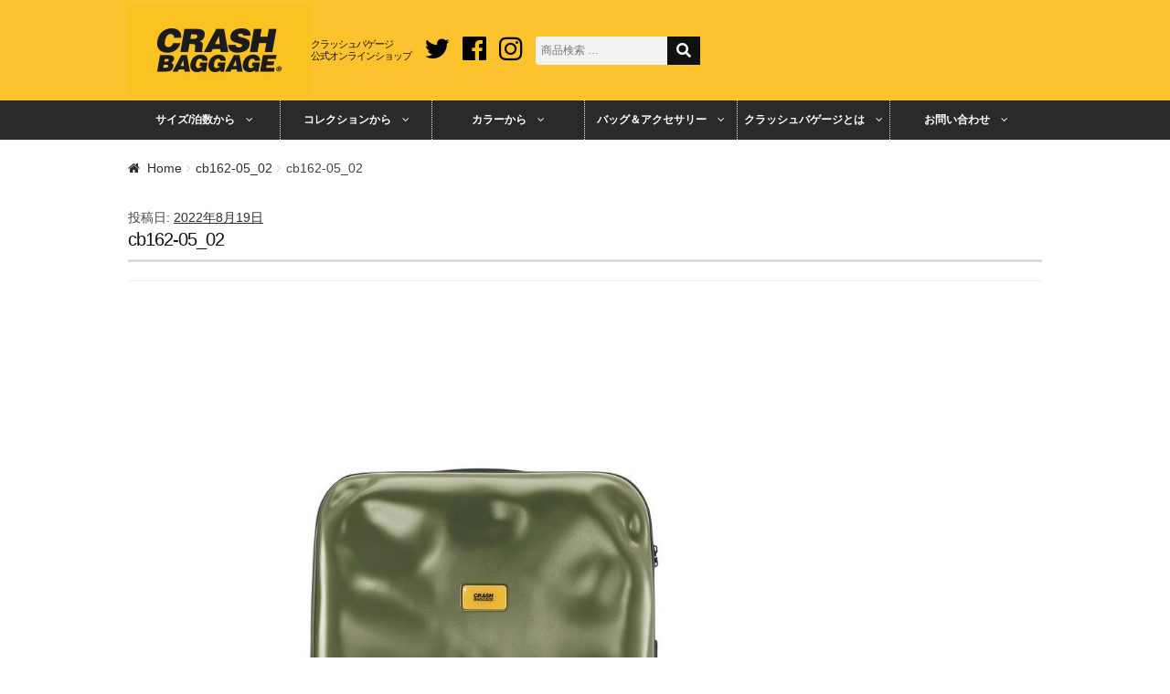

--- FILE ---
content_type: text/html; charset=UTF-8
request_url: https://crashbaggage.jp/cb162-05_02/
body_size: 8941
content:
<!doctype html>
<html lang="ja"
	prefix="og: http://ogp.me/ns#" >
<head>
<meta charset="UTF-8">
<meta name="viewport" content="width=device-width, initial-scale=1, maximum-scale=1.0, user-scalable=no">
<link rel="profile" href="https://gmpg.org/xfn/11">
<link rel="pingback" href="https://crashbaggage.jp/xmlrpc.php">
<link href="https://fonts.googleapis.com/css?family=Montserrat:800i&display=swap" rel="stylesheet">
<link rel="stylesheet" href="https://unpkg.com/flickity@2/dist/flickity.min.css">
<script src="https://unpkg.com/flickity@2/dist/flickity.pkgd.min.js"></script>	

<title>cb162-05_02 &#8211; CRASH BAGGAGE（クラッシュバゲージ）公式通販</title>

<!-- Google Tag Manager for WordPress by gtm4wp.com -->
<script data-cfasync="false" type="text/javascript">//<![CDATA[
	var gtm4wp_datalayer_name = "dataLayer";
	var dataLayer = dataLayer || [];
//]]>
</script>
<!-- End Google Tag Manager for WordPress by gtm4wp.com --><link rel='dns-prefetch' href='//fonts.googleapis.com' />
<link rel='dns-prefetch' href='//use.fontawesome.com' />
<link rel='dns-prefetch' href='//s.w.org' />
<link rel="alternate" type="application/rss+xml" title="CRASH BAGGAGE（クラッシュバゲージ）公式通販 &raquo; フィード" href="https://crashbaggage.jp/feed/" />
<link rel="alternate" type="application/rss+xml" title="CRASH BAGGAGE（クラッシュバゲージ）公式通販 &raquo; コメントフィード" href="https://crashbaggage.jp/comments/feed/" />
<link rel='stylesheet' id='wp-block-library-css'  href='https://crashbaggage.jp/wp-includes/css/dist/block-library/style.min.css?ver=5.2.23' type='text/css' media='all' />
<style id='woocommerce-inline-inline-css' type='text/css'>
.woocommerce form .form-row .required { visibility: visible; }
</style>
<link rel='stylesheet' id='storefront-style-css'  href='https://crashbaggage.jp/wp-content/themes/storefront/style.css?ver=?ver=20180704' type='text/css' media='all' />
<link rel='stylesheet' id='google-font-css'  href='https://fonts.googleapis.com/css?family=Francois+One&#038;ver=20180704' type='text/css' media='all' />
<link rel='stylesheet' id='storefront-icons-css'  href='https://crashbaggage.jp/wp-content/themes/storefront/assets/sass/base/icons.css?ver=2.2.3' type='text/css' media='all' />
<link rel='stylesheet' id='use_fontawesome-css'  href='https://use.fontawesome.com/releases/v5.0.6/css/all.css?ver=20180704' type='text/css' media='all' />
<link rel='stylesheet' id='ren-style-css'  href='https://crashbaggage.jp/wp-content/themes/storefront-child/css/ren-style.css?ver=201904251942' type='text/css' media='all' />
<link rel='stylesheet' id='bxslider-css'  href='https://crashbaggage.jp/wp-content/themes/storefront-child/css/jquery.bxslider.css?ver=20180704' type='text/css' media='all' />
<link rel='stylesheet' id='storefront-woocommerce-style-css'  href='https://crashbaggage.jp/wp-content/themes/storefront/assets/sass/woocommerce/woocommerce.css?ver=201904231930' type='text/css' media='all' />
<link rel='stylesheet' id='storefront-child-style-css'  href='https://crashbaggage.jp/wp-content/themes/storefront-child/style.css?ver=202010131518' type='text/css' media='all' />
<script type='text/javascript' src='https://crashbaggage.jp/wp-includes/js/jquery/jquery.js?ver=1.12.4-wp'></script>
<script type='text/javascript' src='https://crashbaggage.jp/wp-includes/js/jquery/jquery-migrate.min.js?ver=1.4.1'></script>
<script type='text/javascript' src='https://crashbaggage.jp/wp-content/plugins/duracelltomi-google-tag-manager/js/gtm4wp-form-move-tracker.js?ver=1.9'></script>
<script type='text/javascript' src='https://crashbaggage.jp/wp-content/themes/storefront-child/js/slick.min.js?ver=20180704'></script>
<script type='text/javascript' src='https://crashbaggage.jp/wp-content/themes/storefront-child/js/crashbaggage.js?ver=20180704'></script>
<link rel='https://api.w.org/' href='https://crashbaggage.jp/wp-json/' />
<link rel="EditURI" type="application/rsd+xml" title="RSD" href="https://crashbaggage.jp/xmlrpc.php?rsd" />
<link rel="wlwmanifest" type="application/wlwmanifest+xml" href="https://crashbaggage.jp/wp-includes/wlwmanifest.xml" /> 
<link rel='shortlink' href='https://crashbaggage.jp/?p=13028' />
<link rel="alternate" type="application/json+oembed" href="https://crashbaggage.jp/wp-json/oembed/1.0/embed?url=https%3A%2F%2Fcrashbaggage.jp%2Fcb162-05_02%2F" />
<link rel="alternate" type="text/xml+oembed" href="https://crashbaggage.jp/wp-json/oembed/1.0/embed?url=https%3A%2F%2Fcrashbaggage.jp%2Fcb162-05_02%2F&#038;format=xml" />
<!-- start Simple Custom CSS and JS -->
<style type="text/css">
/* TOPメディア掲載情報 */
div.shopnews.top_contents_wrap.sp {
  margin-top: 3em;
}

/* TOP最近見た商品 */
div.products_list.widgets {
  margin-top: 3em;
}


/* TOPニュースここから */
.msr_newslist02 {
  width: 100%;
  list-style: none;
  margin: 3em 0;
}
.msr_newslist02 li {
  font-size: 14px;
  background-color: #F3F3F3;
  padding: 10px 10px;
}
.msr_newslist02 li:nth-child(odd) {
  background-color: #E6E6E6;
}
.msr_newslist02 li a {
  box-sizing: border-box;
  color: #000000;
  text-decoration: none;
  transition: 0.2s ease-in-out;
  -o-transition: 0.2s ease-in-out;
  -moz-transition: 0.2s ease-in-out;
  -webkit-transition: 0.2s ease-in-out;
  width: 100%;
}
.msr_newslist02 li a:hover {
  text-decoration: none;
  background-color: #FDFDFD;
}

.msr_newslist02 li div {
  display: table-cell;
  width: 144px;
}
.msr_newslist02 li p {
  display: table-cell;
  padding-left: 5px;
  vertical-align: middle;
}

/* 時間の設定 */
.msr_newslist02 li time {
  display: table-cell;
  vertical-align: top;
  width: 90px;
}

/* カテゴリの設定 */
.msr_newslist02 li .cat01,
.msr_newslist02 li .cat02 {
  background-color: #1B73BA;
  border-radius: 1px;
  color: #FFFFFF;
  font-size: 9px;
  padding: 0 2px;
  text-align: center;
  width: 50px;
}
.msr_newslist02 li .cat02 {
  background-color: #0E3A5F;
}

/* TOPニュースここまで */

h2.top-title-collection{
      color: #000;
    font-size: 2em;
    line-height: normal;
    margin-bottom: 12px;
    padding: 2rem 0px 15px;
    font-family: 'Montserrat', sans-serif;
    text-align: center;
}
</style>
<!-- end Simple Custom CSS and JS -->
<script src="//statics.a8.net/a8sales/a8sales.js"></script>

<!-- Google Tag Manager for WordPress by gtm4wp.com -->
<script data-cfasync="false" type="text/javascript">//<![CDATA[
	dataLayer.push({"pagePostType":"attachment","pagePostType2":"single-attachment","pagePostAuthor":"yamaguchi"});//]]>
</script>
<!-- End Google Tag Manager for WordPress by gtm4wp.com --><link rel="shortcut icon" href="https://crashbaggage.jp/wp-content/themes/storefront-child/images/favicon.ico" /><!-- Google tag (gtag.js) -->
<script async src="https://www.googletagmanager.com/gtag/js?id=G-8ECTGE214T"></script>
<script>
	window.dataLayer = window.dataLayer || [];
	function gtag(){dataLayer.push(arguments);}
	gtag('js', new Date());

	gtag('config', 'G-8ECTGE214T');
	gtag('config', 'UA-70085140-1');
</script>
	<noscript><style>.woocommerce-product-gallery{ opacity: 1 !important; }</style></noscript>
	
<!-- WooCommerce Facebook Integration Begin -->

<script type='text/javascript'>
!function(f,b,e,v,n,t,s){if(f.fbq)return;n=f.fbq=function(){n.callMethod?
n.callMethod.apply(n,arguments):n.queue.push(arguments)};if(!f._fbq)f._fbq=n;
n.push=n;n.loaded=!0;n.version='2.0';n.queue=[];t=b.createElement(e);t.async=!0;
t.src=v;s=b.getElementsByTagName(e)[0];s.parentNode.insertBefore(t,s)}(window,
document,'script','https://connect.facebook.net/en_US/fbevents.js');
</script>

<script>
fbq('init', '259743161192781', {}, {
    "agent": "woocommerce-3.4.8-1.9.0"
});

fbq('track', 'PageView', {
    "source": "woocommerce",
    "version": "3.4.8",
    "pluginVersion": "1.9.0"
});

document.addEventListener('DOMContentLoaded', function() {
  jQuery && jQuery(function($){
    $('body').on('added_to_cart', function(event) {
      // Ajax action.
      $.get('?wc-ajax=fb_inject_add_to_cart_event', function(data) {
        $('head').append(data);
      });
    });
  });
}, false);

</script>
<!-- DO NOT MODIFY -->
<!-- WooCommerce Facebook Integration end -->
    		<style type="text/css" id="wp-custom-css">
			.storesjp-button-cart{
	margin-top:24px;
}		</style>
		<!-- WooCommerce Google Analytics Integration -->
		<script type='text/javascript'>
			var gaProperty = 'UA-70085140-1';
			var disableStr = 'ga-disable-' + gaProperty;
			if ( document.cookie.indexOf( disableStr + '=true' ) > -1 ) {
				window[disableStr] = true;
			}
			function gaOptout() {
				document.cookie = disableStr + '=true; expires=Thu, 31 Dec 2099 23:59:59 UTC; path=/';
				window[disableStr] = true;
			}
		</script>
		<script type='text/javascript'>(function(i,s,o,g,r,a,m){i['GoogleAnalyticsObject']=r;i[r]=i[r]||function(){
		(i[r].q=i[r].q||[]).push(arguments)},i[r].l=1*new Date();a=s.createElement(o),
		m=s.getElementsByTagName(o)[0];a.async=1;a.src=g;m.parentNode.insertBefore(a,m)
		})(window,document,'script','//www.google-analytics.com/analytics.js','ga');ga( 'create', 'UA-70085140-1', 'auto' );ga( 'require', 'displayfeatures' );ga( 'require', 'linkid' );ga( 'set', 'anonymizeIp', true );
		ga( 'set', 'dimension1', 'no' );
ga( 'require', 'ec' );</script>
		<!-- /WooCommerce Google Analytics Integration --></head>

<body data-rsssl=1 class="attachment attachment-template-default single single-attachment postid-13028 attachmentid-13028 attachment-jpeg wp-custom-logo woocommerce-no-js storefront-full-width-content right-sidebar woocommerce-active">
<!--[Google Tag Manager Plugin]>

<!-- Google Tag Manager (noscript) -->	
<div id="page" class="hfeed site">
	
	<header id="masthead" class="site-header" role="banner" style="">
		<div class="col-full">

					<a class="skip-link screen-reader-text" href="#site-navigation">ナビゲーションへスキップ</a>
		<a class="skip-link screen-reader-text" href="#content">コンテンツへスキップ</a>
				<div class="site-branding">
			<a href="/" class="custom-logo-link" rel="home" itemprop="url"><img width="400" height="200" src="/wp-content/uploads/2017/07/mainlogo.jpg" class="custom-logo" alt="クラッシュバゲージ<br>公式オンラインショップ" itemprop="logo" srcset="/wp-content/uploads/2017/07/mainlogo.jpg 400w, /wp-content/uploads/2017/07/mainlogo-300x150.jpg 300w" sizes="(max-width: 400px) 100vw, 400px"></a><h1>クラッシュバゲージ<br>公式オンラインショップ</h1>		</div>
				    <nav class="secondary-navigation" role="navigation" aria-label="サブナビゲーション">
			    <div class="menu-social_icons_menu-container"><ul id="menu-social_icons_menu" class="menu"><li id="menu-item-151" class="menu-item menu-item-type-custom menu-item-object-custom menu-item-151"><a target="_blank" rel="noopener noreferrer" href="https://twitter.com/crashbaggage_jp">Twitter</a></li>
<li id="menu-item-152" class="menu-item menu-item-type-custom menu-item-object-custom menu-item-152"><a target="_blank" rel="noopener noreferrer" href="https://www.facebook.com/CrashBaggageJapan">Facebook</a></li>
<li id="menu-item-153" class="menu-item menu-item-type-custom menu-item-object-custom menu-item-153"><a target="_blank" rel="noopener noreferrer" href="https://www.instagram.com/crashbaggage_jp/">Instagram</a></li>
</ul></div>		    </nav><!-- #site-navigation -->
		    			<div class="site-search">
				<div class="widget woocommerce widget_product_search"><form role="search" method="get" class="woocommerce-product-search" action="https://crashbaggage.jp/">
	<input type="search" id="woocommerce-product-search-field-0" class="search-field" placeholder="商品検索 &hellip;" value="" name="s" />
	<input type="submit" value="検索" />
	<button class="search-ex-btn" value="検索" aria-label="ショップ内 検索" type="submit"><i class="fa fa-search"></i></button>
	<input type="hidden" name="post_type" value="product" />

</form>
</div>			</div>
		<div class="storefront-primary-navigation">	<nav id="site-navigation" class="main-navigation" role="navigation" aria-label="メインナビゲーション">
	<button class="menu-toggle" aria-controls="site-navigation" aria-expanded="false"><span>メニュー</span></button>
		<!-- PCのメニュー -->
		<div class="primary-navigation">
			<ul id="menu-global_nav" class="menu">
				<li id="menu-item-3544" class="menu-item menu-item-type-post_type menu-item-object-page menu-item-has-children menu-item-3544"><a href="https://crashbaggage.jp/?page_id=158">サイズ/泊数から</a>
<ul class="sub-menu">
	<li id="menu-item-4101" class="menu-item menu-item-type-custom menu-item-object-custom menu-item-4101"><a href="/product-tag/size-s/">Sサイズ（1～3泊用）機内持ち込み可</a></li>
	<li id="menu-item-4102" class="menu-item menu-item-type-custom menu-item-object-custom menu-item-4102"><a href="/product-tag/size-m/">Mサイズ（4～6泊用）</a></li>
	<li id="menu-item-4103" class="menu-item menu-item-type-custom menu-item-object-custom menu-item-4103"><a href="/product-tag/size-l/">Lサイズ（7～10泊用）</a></li>
</ul>
</li>
<li id="menu-item-9060" class="menu-item menu-item-type-custom menu-item-object-custom menu-item-has-children menu-item-9060"><a href="#">コレクションから</a>
<ul class="sub-menu">
	<li id="menu-item-9121" class="menu-item menu-item-type-custom menu-item-object-custom menu-item-9121"><a href="/product-category/icon-series/">アイコンコレクション</a></li>
	<li id="menu-item-14456" class="menu-item menu-item-type-custom menu-item-object-custom menu-item-14456"><a href="https://crashbaggage.jp/product-category/icon/">アイコン</a></li>
	<li id="menu-item-13583" class="menu-item menu-item-type-custom menu-item-object-custom menu-item-13583"><a href="https://crashbaggage.jp/product-category/trunks/">トランク</a></li>
	<li id="menu-item-13586" class="menu-item menu-item-type-custom menu-item-object-custom menu-item-13586"><a href="https://crashbaggage.jp/product-category/tot/">トーンオントーン</a></li>
	<li id="menu-item-9120" class="menu-item menu-item-type-custom menu-item-object-custom menu-item-9120"><a href="/product-category/stripe/">ストライプ</a></li>
	<li id="menu-item-14367" class="menu-item menu-item-type-custom menu-item-object-custom menu-item-14367"><a href="https://crashbaggage.jp/product-category/lunar/">ルナー</a></li>
</ul>
</li>
<li id="menu-item-9061" class="menu-item menu-item-type-custom menu-item-object-custom menu-item-has-children menu-item-9061"><a href="#">カラーから</a>
<ul class="sub-menu">
	<li id="menu-item-9122" class="menu-item menu-item-type-custom menu-item-object-custom menu-item-9122"><a href="/product-tag/black/">ブラック</a></li>
	<li id="menu-item-9123" class="menu-item menu-item-type-custom menu-item-object-custom menu-item-9123"><a href="/product-tag/yellow/">イエロー</a></li>
	<li id="menu-item-9124" class="menu-item menu-item-type-custom menu-item-object-custom menu-item-9124"><a href="/product-tag/red/">レッド</a></li>
	<li id="menu-item-9130" class="menu-item menu-item-type-custom menu-item-object-custom menu-item-9130"><a href="/product-tag/silver/">シルバー</a></li>
	<li id="menu-item-12913" class="menu-item menu-item-type-custom menu-item-object-custom menu-item-12913"><a href="https://crashbaggage.jp/product-tag/olive/">オリーブ</a></li>
	<li id="menu-item-9127" class="menu-item menu-item-type-custom menu-item-object-custom menu-item-9127"><a href="/product-tag/green/">グリーン</a></li>
	<li id="menu-item-9131" class="menu-item menu-item-type-custom menu-item-object-custom menu-item-9131"><a href="/product-tag/blue/">ブルー</a></li>
	<li id="menu-item-9832" class="menu-item menu-item-type-custom menu-item-object-custom menu-item-9832"><a href="/product-tag/share-clear/">クリア</a></li>
	<li id="menu-item-10546" class="menu-item menu-item-type-custom menu-item-object-custom menu-item-10546"><a href="/product-tag/purple/">パープル</a></li>
	<li id="menu-item-13634" class="menu-item menu-item-type-custom menu-item-object-custom menu-item-13634"><a href="/product-tag/white/">ホワイト</a></li>
	<li id="menu-item-13635" class="menu-item menu-item-type-custom menu-item-object-custom menu-item-13635"><a href="/product-tag/other-colors/">その他</a></li>
</ul>
</li>
<li id="menu-item-11941" class="menu-item menu-item-type-custom menu-item-object-custom menu-item-has-children menu-item-11941"><a href="#">バッグ＆アクセサリー</a>
<ul class="sub-menu">
	<li id="menu-item-14307" class="menu-item menu-item-type-custom menu-item-object-custom menu-item-14307"><a href="https://crashbaggage.jp/product-category/bags/">すべてのバッグ</a></li>
	<li id="menu-item-12632" class="menu-item menu-item-type-custom menu-item-object-custom menu-item-12632"><a href="https://crashbaggage.jp/product-category/backpack/">バックパック</a></li>
</ul>
</li>
<li id="menu-item-9112" class="menu-item menu-item-type-post_type menu-item-object-page menu-item-has-children menu-item-9112"><a href="https://crashbaggage.jp/about-crash-baggage/">クラッシュバゲージとは</a>
<ul class="sub-menu">
	<li id="menu-item-11904" class="menu-item menu-item-type-post_type menu-item-object-page menu-item-11904"><a href="https://crashbaggage.jp/about-crash-baggage/">クラッシュバゲージとは</a></li>
	<li id="menu-item-11903" class="menu-item menu-item-type-post_type menu-item-object-page menu-item-11903"><a href="https://crashbaggage.jp/media_blog/">利用者体験ブログ一覧</a></li>
	<li id="menu-item-12167" class="menu-item menu-item-type-post_type menu-item-object-page menu-item-12167"><a href="https://crashbaggage.jp/rental/">スーツケースレンタル</a></li>
</ul>
</li>
<li id="menu-item-11915" class="menu-item menu-item-type-post_type menu-item-object-page menu-item-has-children menu-item-11915"><a href="https://crashbaggage.jp/inquiry/">お問い合わせ</a>
<ul class="sub-menu">
	<li id="menu-item-10246" class="menu-item menu-item-type-custom menu-item-object-custom menu-item-10246"><a target="_blank" rel="noopener noreferrer" href="https://crashbaggage.stores.jp/inquiry">商品・新規お取り扱い・取材など</a></li>
</ul>
</li>
			</ul>
		</div>
		<!-- SPのメニュー -->
		<div class="handheld-navigation">
			<ul id="menu-global_nav-1" class="menu">
		<li class="menu-item menu-item-type-post_type menu-item-object-page menu-item-has-children menu-item-3544"><a href="https://crashbaggage.jp/?page_id=158">サイズ/泊数から</a>
<ul class="sub-menu">
	<li class="menu-item menu-item-type-custom menu-item-object-custom menu-item-4101"><a href="/product-tag/size-s/">Sサイズ（1～3泊用）機内持ち込み可</a></li>
	<li class="menu-item menu-item-type-custom menu-item-object-custom menu-item-4102"><a href="/product-tag/size-m/">Mサイズ（4～6泊用）</a></li>
	<li class="menu-item menu-item-type-custom menu-item-object-custom menu-item-4103"><a href="/product-tag/size-l/">Lサイズ（7～10泊用）</a></li>
</ul>
</li>
<li class="menu-item menu-item-type-custom menu-item-object-custom menu-item-has-children menu-item-9060"><a href="#">コレクションから</a>
<ul class="sub-menu">
	<li class="menu-item menu-item-type-custom menu-item-object-custom menu-item-9121"><a href="/product-category/icon-series/">アイコンコレクション</a></li>
	<li class="menu-item menu-item-type-custom menu-item-object-custom menu-item-14456"><a href="https://crashbaggage.jp/product-category/icon/">アイコン</a></li>
	<li class="menu-item menu-item-type-custom menu-item-object-custom menu-item-13583"><a href="https://crashbaggage.jp/product-category/trunks/">トランク</a></li>
	<li class="menu-item menu-item-type-custom menu-item-object-custom menu-item-13586"><a href="https://crashbaggage.jp/product-category/tot/">トーンオントーン</a></li>
	<li class="menu-item menu-item-type-custom menu-item-object-custom menu-item-9120"><a href="/product-category/stripe/">ストライプ</a></li>
	<li class="menu-item menu-item-type-custom menu-item-object-custom menu-item-14367"><a href="https://crashbaggage.jp/product-category/lunar/">ルナー</a></li>
</ul>
</li>
<li class="menu-item menu-item-type-custom menu-item-object-custom menu-item-has-children menu-item-9061"><a href="#">カラーから</a>
<ul class="sub-menu">
	<li class="menu-item menu-item-type-custom menu-item-object-custom menu-item-9122"><a href="/product-tag/black/">ブラック</a></li>
	<li class="menu-item menu-item-type-custom menu-item-object-custom menu-item-9123"><a href="/product-tag/yellow/">イエロー</a></li>
	<li class="menu-item menu-item-type-custom menu-item-object-custom menu-item-9124"><a href="/product-tag/red/">レッド</a></li>
	<li class="menu-item menu-item-type-custom menu-item-object-custom menu-item-9130"><a href="/product-tag/silver/">シルバー</a></li>
	<li class="menu-item menu-item-type-custom menu-item-object-custom menu-item-12913"><a href="https://crashbaggage.jp/product-tag/olive/">オリーブ</a></li>
	<li class="menu-item menu-item-type-custom menu-item-object-custom menu-item-9127"><a href="/product-tag/green/">グリーン</a></li>
	<li class="menu-item menu-item-type-custom menu-item-object-custom menu-item-9131"><a href="/product-tag/blue/">ブルー</a></li>
	<li class="menu-item menu-item-type-custom menu-item-object-custom menu-item-9832"><a href="/product-tag/share-clear/">クリア</a></li>
	<li class="menu-item menu-item-type-custom menu-item-object-custom menu-item-10546"><a href="/product-tag/purple/">パープル</a></li>
	<li class="menu-item menu-item-type-custom menu-item-object-custom menu-item-13634"><a href="/product-tag/white/">ホワイト</a></li>
	<li class="menu-item menu-item-type-custom menu-item-object-custom menu-item-13635"><a href="/product-tag/other-colors/">その他</a></li>
</ul>
</li>
<li class="menu-item menu-item-type-custom menu-item-object-custom menu-item-has-children menu-item-11941"><a href="#">バッグ＆アクセサリー</a>
<ul class="sub-menu">
	<li class="menu-item menu-item-type-custom menu-item-object-custom menu-item-14307"><a href="https://crashbaggage.jp/product-category/bags/">すべてのバッグ</a></li>
	<li class="menu-item menu-item-type-custom menu-item-object-custom menu-item-12632"><a href="https://crashbaggage.jp/product-category/backpack/">バックパック</a></li>
</ul>
</li>
<li class="menu-item menu-item-type-post_type menu-item-object-page menu-item-has-children menu-item-9112"><a href="https://crashbaggage.jp/about-crash-baggage/">クラッシュバゲージとは</a>
<ul class="sub-menu">
	<li class="menu-item menu-item-type-post_type menu-item-object-page menu-item-11904"><a href="https://crashbaggage.jp/about-crash-baggage/">クラッシュバゲージとは</a></li>
	<li class="menu-item menu-item-type-post_type menu-item-object-page menu-item-11903"><a href="https://crashbaggage.jp/media_blog/">利用者体験ブログ一覧</a></li>
	<li class="menu-item menu-item-type-post_type menu-item-object-page menu-item-12167"><a href="https://crashbaggage.jp/rental/">スーツケースレンタル</a></li>
</ul>
</li>
<li class="menu-item menu-item-type-post_type menu-item-object-page menu-item-has-children menu-item-11915"><a href="https://crashbaggage.jp/inquiry/">お問い合わせ</a>
<ul class="sub-menu">
	<li class="menu-item menu-item-type-custom menu-item-object-custom menu-item-10246"><a target="_blank" rel="noopener noreferrer" href="https://crashbaggage.stores.jp/inquiry">商品・新規お取り扱い・取材など</a></li>
</ul>
</li>
				</ul>
		</div>
	</nav><!-- #site-navigation -->
	<nav id="search-navigation" class="main-navigation search-icon" role="search-navigation" aria-label="サーチナビゲーション">
	<button class="menu-toggle" aria-controls="site-navigation" aria-expanded="false"><span>検索</span></button>

		<div class="handheld-navigation">
			<div id="menu-search_nav-1" class="menu">
			<div class="site-search">
				<div class="widget woocommerce widget_product_search"><form role="search" method="get" class="woocommerce-product-search" action="https://crashbaggage.jp/">
	<input type="search" id="woocommerce-product-search-field-1" class="search-field" placeholder="商品検索 &hellip;" value="" name="s" />
	<input type="submit" value="検索" />
	<button class="search-ex-btn" value="検索" aria-label="ショップ内 検索" type="submit"><i class="fa fa-search"></i></button>
	<input type="hidden" name="post_type" value="product" />

</form>
</div>			</div>
			<ul class="slide-nav">
			<li class="menu-item menu-item-type-post_type menu-item-object-page menu-item-has-children menu-item-3544"><a href="https://crashbaggage.jp/?page_id=158">サイズ/泊数から</a>
<ul class="sub-menu">
	<li class="menu-item menu-item-type-custom menu-item-object-custom menu-item-4101"><a href="/product-tag/size-s/">Sサイズ（1～3泊用）機内持ち込み可</a></li>
	<li class="menu-item menu-item-type-custom menu-item-object-custom menu-item-4102"><a href="/product-tag/size-m/">Mサイズ（4～6泊用）</a></li>
	<li class="menu-item menu-item-type-custom menu-item-object-custom menu-item-4103"><a href="/product-tag/size-l/">Lサイズ（7～10泊用）</a></li>
</ul>
</li>
<li class="menu-item menu-item-type-custom menu-item-object-custom menu-item-has-children menu-item-9060"><a href="#">コレクションから</a>
<ul class="sub-menu">
	<li class="menu-item menu-item-type-custom menu-item-object-custom menu-item-9121"><a href="/product-category/icon-series/">アイコンコレクション</a></li>
	<li class="menu-item menu-item-type-custom menu-item-object-custom menu-item-14456"><a href="https://crashbaggage.jp/product-category/icon/">アイコン</a></li>
	<li class="menu-item menu-item-type-custom menu-item-object-custom menu-item-13583"><a href="https://crashbaggage.jp/product-category/trunks/">トランク</a></li>
	<li class="menu-item menu-item-type-custom menu-item-object-custom menu-item-13586"><a href="https://crashbaggage.jp/product-category/tot/">トーンオントーン</a></li>
	<li class="menu-item menu-item-type-custom menu-item-object-custom menu-item-9120"><a href="/product-category/stripe/">ストライプ</a></li>
	<li class="menu-item menu-item-type-custom menu-item-object-custom menu-item-14367"><a href="https://crashbaggage.jp/product-category/lunar/">ルナー</a></li>
</ul>
</li>
<li class="menu-item menu-item-type-custom menu-item-object-custom menu-item-has-children menu-item-9061"><a href="#">カラーから</a>
<ul class="sub-menu">
	<li class="menu-item menu-item-type-custom menu-item-object-custom menu-item-9122"><a href="/product-tag/black/">ブラック</a></li>
	<li class="menu-item menu-item-type-custom menu-item-object-custom menu-item-9123"><a href="/product-tag/yellow/">イエロー</a></li>
	<li class="menu-item menu-item-type-custom menu-item-object-custom menu-item-9124"><a href="/product-tag/red/">レッド</a></li>
	<li class="menu-item menu-item-type-custom menu-item-object-custom menu-item-9130"><a href="/product-tag/silver/">シルバー</a></li>
	<li class="menu-item menu-item-type-custom menu-item-object-custom menu-item-12913"><a href="https://crashbaggage.jp/product-tag/olive/">オリーブ</a></li>
	<li class="menu-item menu-item-type-custom menu-item-object-custom menu-item-9127"><a href="/product-tag/green/">グリーン</a></li>
	<li class="menu-item menu-item-type-custom menu-item-object-custom menu-item-9131"><a href="/product-tag/blue/">ブルー</a></li>
	<li class="menu-item menu-item-type-custom menu-item-object-custom menu-item-9832"><a href="/product-tag/share-clear/">クリア</a></li>
	<li class="menu-item menu-item-type-custom menu-item-object-custom menu-item-10546"><a href="/product-tag/purple/">パープル</a></li>
	<li class="menu-item menu-item-type-custom menu-item-object-custom menu-item-13634"><a href="/product-tag/white/">ホワイト</a></li>
	<li class="menu-item menu-item-type-custom menu-item-object-custom menu-item-13635"><a href="/product-tag/other-colors/">その他</a></li>
</ul>
</li>
			</ul>

			<h3>売れ筋カラー</h3>
			<ul class="slide-nav color-ranking">
				<li id="menu-item-9116" class="menu-item menu-item-type-custom menu-item-object-custom menu-item-9116"><a href="/product-tag/yellow/">イエロー</a></li>
<li id="menu-item-9115" class="menu-item menu-item-type-custom menu-item-object-custom menu-item-9115"><a href="/product-tag/black/">ブラック</a></li>
<li id="menu-item-9117" class="menu-item menu-item-type-custom menu-item-object-custom menu-item-9117"><a href="/product-tag/orange/">オレンジ</a></li>
<li id="menu-item-9118" class="menu-item menu-item-type-custom menu-item-object-custom menu-item-9118"><a href="/product-tag/share-clear/">シェアクリア</a></li>
<li id="menu-item-9119" class="menu-item menu-item-type-custom menu-item-object-custom menu-item-9119"><a href="/product-tag/silver/">シルバー</a></li>
			</ul>
		</div>
		</div>
	</nav><!-- #site-navigation -->
			<div class="icon-right">
		<div class="button-mypage">
			<a class="icon" href="/my-account/"><span>マイページ</span></a>
		</div>
				<ul id="site-header-cart" class="site-header-cart menu">
			<li class="widget_shopping_cart_content" style="display: none;"></li>
			<li class="">
							<a class="cart-contents" href="https://crashbaggage.jp/cart__trashed/" title="ショッピングカートを見る">
				<span class="amount">&yen;0</span> <span class="count">0件の商品</span>
			</a>
					</li>
						<li style="display: none;"></li>
						<li style='display: none;'><span class='cartnumber'>0</span></li>
		</ul>
	</div><!--/.icon-right-->
		</div>
		</div>
	</header><!-- #masthead -->

	
	<div id="content" class="site-content" tabindex="-1">
		<div class="col-full">

		<nav class="woocommerce-breadcrumb"><a href="https://crashbaggage.jp">Home</a><span class="breadcrumb-separator"> / </span><a href="https://crashbaggage.jp/cb162-05_02/">cb162-05_02</a><span class="breadcrumb-separator"> / </span>cb162-05_02</nav><div class="woocommerce"></div>
	<div id="primary" class="content-area">
		<main id="main" class="site-main" role="main">

		
<div id="post-13028" class="post-13028 attachment type-attachment status-inherit hentry">

			<header class="entry-header">
		<span class="posted-on">投稿日: <a href="https://crashbaggage.jp/cb162-05_02/" rel="bookmark"><time class="entry-date published updated" datetime="2022-08-19T14:57:35+09:00">2022年8月19日</time></a></span><h1 class="entry-title">cb162-05_02</h1>		</header><!-- .entry-header -->
				<aside class="entry-meta">
			
					</aside>
				<div class="entry-content">
		<p class="attachment"><a href='https://crashbaggage.jp/wp-content/uploads/cb162-05_02.jpg'><img width="800" height="800" src="https://crashbaggage.jp/wp-content/uploads/cb162-05_02.jpg" class="attachment-medium size-medium" alt="" srcset="https://crashbaggage.jp/wp-content/uploads/cb162-05_02.jpg 800w, https://crashbaggage.jp/wp-content/uploads/cb162-05_02-150x150.jpg 150w, https://crashbaggage.jp/wp-content/uploads/cb162-05_02-768x768.jpg 768w, https://crashbaggage.jp/wp-content/uploads/cb162-05_02-300x300.jpg 300w, https://crashbaggage.jp/wp-content/uploads/cb162-05_02-600x600.jpg 600w, https://crashbaggage.jp/wp-content/uploads/cb162-05_02-100x100.jpg 100w" sizes="(max-width: 800px) 100vw, 800px" /></a></p>
		</div><!-- .entry-content -->
		
</div><!-- #post-## -->

		</main><!-- #main -->
	</div><!-- #primary -->


		</div><!-- .col-full -->
	</div><!-- #content -->

	
	<footer id="colophon" class="site-footer" role="contentinfo">
		<div class="col-full">

			<div class="sp_nav"><ul id="menu-social_icons_menu-1" class="menu"><li class="menu-item menu-item-type-custom menu-item-object-custom menu-item-151"><a target="_blank" rel="noopener noreferrer" href="https://twitter.com/crashbaggage_jp">Twitter</a></li>
<li class="menu-item menu-item-type-custom menu-item-object-custom menu-item-152"><a target="_blank" rel="noopener noreferrer" href="https://www.facebook.com/CrashBaggageJapan">Facebook</a></li>
<li class="menu-item menu-item-type-custom menu-item-object-custom menu-item-153"><a target="_blank" rel="noopener noreferrer" href="https://www.instagram.com/crashbaggage_jp/">Instagram</a></li>
</ul></div><p class="after-service_bnr"><a href="/after-service/"><img src="/wp-content/themes/storefront-child/images/bnr_security.jpg" alt=""></a></p><div class="sp_nav"><ul id="menu-sp_footer_nav" class="menu"><li id="menu-item-219" class="menu-item menu-item-type-post_type menu-item-object-page menu-item-219"><a href="https://crashbaggage.jp/about-crash-baggage/">CRASH BAGGAGEとは</a></li>
<li id="menu-item-10367" class="menu-item menu-item-type-post_type menu-item-object-page menu-item-10367"><a href="https://crashbaggage.jp/guide/">ご利用ガイド</a></li>
<li id="menu-item-10368" class="menu-item menu-item-type-post_type menu-item-object-page menu-item-10368"><a href="https://crashbaggage.jp/faq/">よくあるご質問</a></li>
<li id="menu-item-10248" class="menu-item menu-item-type-custom menu-item-object-custom menu-item-10248"><a href="https://crashbaggage.stores.jp/inquiry">お問い合わせ</a></li>
</ul></div>				<div class="footer-widgets row-1 col-4 fix">
							<div class="block footer-widget-1">
								<div id="nav_menu-5" class="widget widget_nav_menu"><span class="gamma widget-title">Collection</span><div class="menu-footer_collection-container"><ul id="menu-footer_collection" class="menu"><li id="menu-item-8698" class="menu-item menu-item-type-custom menu-item-object-custom menu-item-8698"><a href="/product-category/icon-series/">アイコン コレクション</a></li>
<li id="menu-item-14457" class="menu-item menu-item-type-custom menu-item-object-custom menu-item-14457"><a href="https://crashbaggage.jp/product-category/icon/">アイコン</a></li>
<li id="menu-item-13582" class="menu-item menu-item-type-custom menu-item-object-custom menu-item-13582"><a href="https://crashbaggage.jp/product-category/trunks/">トランク</a></li>
<li id="menu-item-13585" class="menu-item menu-item-type-custom menu-item-object-custom menu-item-13585"><a href="https://crashbaggage.jp/product-category/tot/">トーンオントーン</a></li>
<li id="menu-item-8697" class="menu-item menu-item-type-custom menu-item-object-custom menu-item-8697"><a href="/product-category/stripe/">ストライプ</a></li>
<li id="menu-item-14368" class="menu-item menu-item-type-custom menu-item-object-custom menu-item-14368"><a href="https://crashbaggage.jp/product-category/lunar/">ルナー</a></li>
<li id="menu-item-14369" class="menu-item menu-item-type-custom menu-item-object-custom menu-item-14369"><a href="https://crashbaggage.jp/product-category/bags/">すべてのバッグ</a></li>
<li id="menu-item-12652" class="menu-item menu-item-type-custom menu-item-object-custom menu-item-12652"><a href="https://crashbaggage.jp/product-category/backpack/">バックパック</a></li>
<li id="menu-item-12631" class="menu-item menu-item-type-post_type menu-item-object-page menu-item-12631"><a href="https://crashbaggage.jp/rental/">スーツケースレンタル</a></li>
</ul></div></div>							</div>
							<div class="block footer-widget-2">
								<div id="nav_menu-2" class="widget widget_nav_menu"><span class="gamma widget-title">Size</span><div class="menu-size_menu-container"><ul id="menu-size_menu" class="menu"><li id="menu-item-3212" class="menu-item menu-item-type-custom menu-item-object-custom menu-item-3212"><a href="/product-tag/size-s/">Sサイズ（1〜3泊用）機内持込可</a></li>
<li id="menu-item-3213" class="menu-item menu-item-type-custom menu-item-object-custom menu-item-3213"><a href="/product-tag/size-m/">Mサイズ（4〜6泊用）</a></li>
<li id="menu-item-3214" class="menu-item menu-item-type-custom menu-item-object-custom menu-item-3214"><a href="/product-tag/size-l/">Lサイズ（7〜10泊用）</a></li>
</ul></div></div>							</div>
							<div class="block footer-widget-3">
								<div id="nav_menu-9" class="widget widget_nav_menu"><span class="gamma widget-title">About</span><div class="menu-about_menu-container"><ul id="menu-about_menu" class="menu"><li id="menu-item-9537" class="menu-item menu-item-type-custom menu-item-object-custom menu-item-9537"><a href="/guide/#info">特定商取引法に基づく表記</a></li>
<li id="menu-item-195" class="menu-item menu-item-type-custom menu-item-object-custom menu-item-195"><a href="/guide/#payment">支払い方法について</a></li>
<li id="menu-item-197" class="menu-item menu-item-type-custom menu-item-object-custom menu-item-197"><a href="/guide/#cancel">返品について</a></li>
<li id="menu-item-169" class="menu-item menu-item-type-post_type menu-item-object-page menu-item-169"><a href="https://crashbaggage.jp/about-crash-baggage/">CRASH BAGGAGEとは</a></li>
<li id="menu-item-171" class="menu-item menu-item-type-post_type menu-item-object-page menu-item-171"><a href="https://crashbaggage.jp/after-service/">アフターサービス</a></li>
<li id="menu-item-172" class="menu-item menu-item-type-post_type menu-item-object-page menu-item-172"><a href="https://crashbaggage.jp/faq/">よくあるご質問</a></li>
<li id="menu-item-196" class="menu-item menu-item-type-post_type menu-item-object-page menu-item-196"><a href="https://crashbaggage.jp/guide/">配送・送料について</a></li>
<li id="menu-item-173" class="menu-item menu-item-type-post_type menu-item-object-page menu-item-173"><a href="https://crashbaggage.jp/guide/">ご利用ガイド</a></li>
</ul></div></div>							</div>
							<div class="block footer-widget-4">
								<div id="nav_menu-4" class="widget widget_nav_menu"><span class="gamma widget-title">Mypage</span></div>							</div>
				</div><!-- .footer-widgets.row-1 --><div class="site-info">
	<a href="#TOP" class="btn_pagetop">ページの先頭へ</a>
	&copy; CRASH BAGGAGE ALL RIGHTS RESERVED.
</div><!-- .site-info -->

		</div><!-- .col-full -->
	</footer><!-- #colophon -->

	
</div><!-- #page -->

<!-- User Heat Tag -->
<script type="text/javascript">
(function(add, cla){window['UserHeatTag']=cla;window[cla]=window[cla]||function(){(window[cla].q=window[cla].q||[]).push(arguments)},window[cla].l=1*new Date();var ul=document.createElement('script');var tag = document.getElementsByTagName('script')[0];ul.async=1;ul.src=add;tag.parentNode.insertBefore(ul,tag);})('//uh.nakanohito.jp/uhj2/uh.js', '_uhtracker');_uhtracker({id:'uhl1lxYfa1'});
</script>
<!-- End User Heat Tag --><script type="application/ld+json">{"@context":"http:\/\/schema.org\/","@type":"BlogPosting","mainEntityOfPage":{"@type":"webpage","@id":"https:\/\/crashbaggage.jp\/cb162-05_02\/"},"publisher":{"@type":"organization","name":"CRASH BAGGAGE\uff08\u30af\u30e9\u30c3\u30b7\u30e5\u30d0\u30b2\u30fc\u30b8\uff09\u516c\u5f0f\u901a\u8ca9","logo":{"@type":"ImageObject","url":"https:\/\/crashbaggage.jp\/wp-content\/uploads\/cropped-mainlogo-1.png","width":"205","height":"110"}},"author":{"@type":"person","name":"yamaguchi"},"image":{"@type":"ImageObject","url":"https:\/\/crashbaggage.jp\/wp-content\/uploads\/cb162-05_02.jpg","width":"800","height":"800"},"datePublished":"2022-08-19T14:57:35+09:00","dateModified":"2022-08-19T14:57:35+09:00","name":"cb162-05_02","headline":"cb162-05_02","description":""}</script>
<!-- Facebook Pixel Code -->
<noscript>
<img height="1" width="1" style="display:none" alt="fbpx"
src="https://www.facebook.com/tr?id=259743161192781&ev=PageView&noscript=1"/>
</noscript>
<!-- DO NOT MODIFY -->
<!-- End Facebook Pixel Code -->
    <script type="application/ld+json">{"@context":"https:\/\/schema.org\/","@type":"BreadcrumbList","itemListElement":[{"@type":"ListItem","position":"1","item":{"name":"Home","@id":"https:\/\/crashbaggage.jp"}},{"@type":"ListItem","position":"2","item":{"name":"cb162-05_02","@id":"https:\/\/crashbaggage.jp\/cb162-05_02\/"}},{"@type":"ListItem","position":"3","item":{"name":"cb162-05_02"}}]}</script>	<script type="text/javascript">
		var c = document.body.className;
		c = c.replace(/woocommerce-no-js/, 'woocommerce-js');
		document.body.className = c;
	</script>
	<script type='text/javascript'>
/* <![CDATA[ */
var wc_add_to_cart_params = {"ajax_url":"\/wp-admin\/admin-ajax.php","wc_ajax_url":"\/?wc-ajax=%%endpoint%%","i18n_view_cart":"\u30ab\u30fc\u30c8\u3092\u8868\u793a","cart_url":"https:\/\/crashbaggage.jp\/cart__trashed\/","is_cart":"","cart_redirect_after_add":"yes"};
/* ]]> */
</script>
<script type='text/javascript' src='https://crashbaggage.jp/wp-content/plugins/woocommerce/assets/js/frontend/add-to-cart.min.js?ver=3.4.8'></script>
<script type='text/javascript' src='https://crashbaggage.jp/wp-content/plugins/woocommerce/assets/js/jquery-blockui/jquery.blockUI.min.js?ver=2.70'></script>
<script type='text/javascript' src='https://crashbaggage.jp/wp-content/plugins/woocommerce/assets/js/js-cookie/js.cookie.min.js?ver=2.1.4'></script>
<script type='text/javascript'>
/* <![CDATA[ */
var woocommerce_params = {"ajax_url":"\/wp-admin\/admin-ajax.php","wc_ajax_url":"\/?wc-ajax=%%endpoint%%"};
/* ]]> */
</script>
<script type='text/javascript' src='https://crashbaggage.jp/wp-content/plugins/woocommerce/assets/js/frontend/woocommerce.min.js?ver=3.4.8'></script>
<script type='text/javascript'>
/* <![CDATA[ */
var wc_cart_fragments_params = {"ajax_url":"\/wp-admin\/admin-ajax.php","wc_ajax_url":"\/?wc-ajax=%%endpoint%%","cart_hash_key":"wc_cart_hash_695049968f4180b26280b25b9f7cd9d0","fragment_name":"wc_fragments_695049968f4180b26280b25b9f7cd9d0"};
/* ]]> */
</script>
<script type='text/javascript' src='https://crashbaggage.jp/wp-content/plugins/woocommerce/assets/js/frontend/cart-fragments.min.js?ver=3.4.8'></script>
<script type='text/javascript' src='https://crashbaggage.jp/wp-content/themes/storefront/assets/js/skip-link-focus-fix.min.js?ver=20130115'></script>
<script type='text/javascript' src='https://crashbaggage.jp/wp-content/themes/storefront/assets/js/woocommerce/header-cart.min.js?ver=2.2.3'></script>
<script type='text/javascript' src='https://crashbaggage.jp/wp-includes/js/wp-embed.min.js?ver=5.2.23'></script>
<!-- WooCommerce JavaScript -->
<script type="text/javascript">
jQuery(function($) { 

					$( '.add_to_cart_button:not(.product_type_variable, .product_type_grouped)' ).click( function() {
						ga( 'ec:addProduct', {'id': ($(this).data('product_sku')) ? ($(this).data('product_sku')) : ('#' + $(this).data('product_id')),'quantity': $(this).data('quantity')} );
						ga( 'ec:setAction', 'add' );
						ga( 'send', 'event', 'UX', 'click', 'add to cart' );
					});
				

ga( 'send', 'pageview' ); 
 });
</script>
<style type="text/css" id="mat_hide_account_display_name_in_edit_form">
	/* 表示名のDOMを非表示に*/
	body.woocommerce-edit-account label[for="account_display_name"],
	body.woocommerce-edit-account input[name="account_display_name"],
	body.woocommerce-edit-account input[name="account_display_name"] + span {
		display: none;
	}
</style>
<script type="text/javascript" id="mat_hide_account_display_name_in_edit_form">
jQuery(function($) {
	$(document).ready(function(){
		// 表示名のDOMを非表示に
		$('body.woocommerce-edit-account label[for="account_display_name"]').parent('p').css('display','none');
	});
});
</script>

</body>
</html>


--- FILE ---
content_type: text/css
request_url: https://crashbaggage.jp/wp-content/themes/storefront-child/css/ren-style.css?ver=201904251942
body_size: 5382
content:
@charset "UTF-8";
/*全体ヘッダー*/
body h2 {
  font-size: 16px;
  font-weight: bold;
  padding: 20px 20px 6px 20px; }

body ul[id*="social_icons_menu"] .menu-item a[href*="line"]::after {
  content: "\f3c0";
  font-family: Font Awesome\ 5 Brands;
  font-weight: 400; }

body .onsale {
  display: none; }

body .cartnumber {
  background-color: #ef4143;
  padding: 0px 5px;
  font-size: 11px;
  font-weight: bold;
  border-radius: 50%;
  color: #fff;
  position: absolute; }

body .after-service_bnr {
  margin: 12px 8px; }

body .product-txt-icon-details {
  display: -webkit-flex;
  display: -moz-flex;
  display: -ms-flex;
  display: -o-flex;
  display: flex;
  flex-wrap: wrap;
  padding-top: 10px; }
  body .product-txt-icon-details h2 {
    padding: 0; }
  body .product-txt-icon-details .yith-wcwl-add-to-wishlist {
    margin-right: 0; }
  body .product-txt-icon-details .woocommerce-LoopProduct-link {
    flex-grow: 1; }

body .yith-wcwl-add-button {
  font-size: 0; }
  body .yith-wcwl-add-button .add_to_wishlist {
    margin-top: 6px; }
  body .yith-wcwl-add-button .add_to_wishlist:before {
    content: "\f004";
    font-family: Font Awesome\ 5 Free;
    font-weight: 400;
    font-size: 22px;
    padding: 0 0 0 4px;
    line-height: 22px;
    color: #ef4143; }

body .feedback {
  font-size: 12px;
  color: #111; }

body .yith-wcwl-wishlistexistsbrowse a,
body .yith-wcwl-wishlistaddedbrowse a {
  display: inline-block;
  margin-top: 4px;
  padding: 4px 12px;
  border: solid 2px #ef4143;
  color: #ef4143;
  border-radius: 100px; }

body .ranking-icon {
  position: absolute;
  top: 10px;
  left: 12px; }
  body .ranking-icon .ranking-iconInner img {
    width: 60px;
    height: 60px; }

.site-header .button-mypage .icon {
  width: 62px;
  height: 62px; }
  .site-header .button-mypage .icon :before {
    color: #000;
    font-family: FontAwesome;
    font-size: 1.8rem;
    text-align: center;
    transform: none;
    content: "\f007";
    display: block;
    padding-top: 7px;
    width: 62px;
    text-align: center;
    line-height: 1;
    font-weight: normal; }
  .site-header .button-mypage .icon span {
    display: block;
    width: 62px;
    font-size: 10px;
    font-size: 0.625rem;
    text-align: center;
    font-weight: bold; }

.site-header .icon-right {
  position: absolute;
  top: 0;
  right: 0;
  display: -webkit-flex;
  display: -moz-flex;
  display: -ms-flex;
  display: -o-flex;
  display: flex; }
  .site-header .icon-right .button-mypage {
    position: absolute; }
  .site-header .icon-right #site-header-cart .cart-contents {
    position: static; }

.site-header #site-navigation.main-navigation .menu-toggle {
  padding: 8px 16px 5px; }

.site-header #search-navigation .menu-toggle {
  left: 16%; }

.site-header #search-navigation span {
  padding-left: 5px; }

.site-header #search-navigation .site-search .widget_product_search form {
  margin: 20px;
  font-size: 16px;
  margin: 20px;
  font-size: 16px;
  margin: 20px; }

.site-header #search-navigation #menu-search_nav-1 h3 {
  padding: 15px 30px 15px 15px;
  margin: 20px;
  font-size: 16px;
  margin: 20px;
  font-size: 16px;
  font-size: 16px;
  margin: 30px auto 0;
  font-weight: bold; }

.site-header #search-navigation #menu-search_nav-1 .color-ranking li a {
  display: inline-block;
  padding-left: 8px; }

.site-header #search-navigation #menu-search_nav-1 .color-ranking li a:after {
  content: ""; }

.site-header #search-navigation #menu-search_nav-1 .color-ranking li:before {
  display: inline-block;
  content: "";
  margin-right: 5px;
  width: 15px;
  height: 15px;
  vertical-align: middle;
  text-align: center;
  line-height: 15px;
  font-size: 10px;
  border-radius: 20px;
  color: #000;
  margin-left: 15px; }

.site-header #search-navigation #menu-search_nav-1 .color-ranking li:nth-child(1):before {
  content: '1';
  background: #d2c25a;
  color: #fff; }

.site-header #search-navigation #menu-search_nav-1 .color-ranking li:nth-child(2):before {
  content: '2';
  background: #a2a2a2;
  color: #fff; }

.site-header #search-navigation #menu-search_nav-1 .color-ranking li:nth-child(3):before {
  content: '3';
  background: #8c7039;
  color: #fff; }

.site-header #search-navigation #menu-search_nav-1 .color-ranking li:nth-child(4):before {
  content: '4';
  border: 1px solid #000; }

.site-header #search-navigation #menu-search_nav-1 .color-ranking li:nth-child(5):before {
  content: '5';
  border: 1px solid #000; }

.site-header #search-navigation.search-icon > :before {
  content: "\f002"; }

.site-header #search-navigation.main-navigation.opened .menu ul,
.site-header #search-navigation.main-navigation.opened .menu .site-search {
  margin-left: 0;
  overflow-y: auto; }

.site-header #search-navigation.main-navigation.opened .menu .site-search {
  display: block; }

.site-header #search-navigation.main-navigation.opened .menu ul {
  width: 280px;
  max-height: 100%; }

.site-header #search-navigation.main-navigation .menu ul {
  top: 90px; }

.site-header #search-navigation.main-navigation .menu ul.slide-nav li:first-child {
  border-top: 1px solid  #e0e0e0; }

.site-header #search-navigation.main-navigation .menu li {
  position: relative;
  border-bottom: 1px solid  #e0e0e0;
  z-index: 10; }

.site-header #search-navigation.main-navigation .menu li ul {
  display: none;
  margin: 0;
  padding: 0;
  border-top: 1px solid  #e0e0e0; }

.site-header #search-navigation.main-navigation .menu li li {
  border-bottom: 1px solid #f3f3f3;
  background-color: #FAFAFB; }

.site-header #search-navigation.main-navigation .menu li a {
  padding: 15px;
  font-size: 15px;
  font-size: 0.95rem; }

.site-header #search-navigation.main-navigation .menu li li a {
  color: #666; }

.site-header #search-navigation.main-navigation .menu li li a::before {
  content: "・"; }

.site-header #search-navigation.main-navigation .menu li li a {
  padding-left: 20px; }

.site-header #search-navigation.main-navigation .menu li a:hover {
  color: #333; }

.site-header #search-navigation.main-navigation .menu ul > li > a {
  position: relative; }

.site-header #search-navigation.main-navigation .menu ul > li > a::after {
  position: absolute;
  top: 50%;
  -webkit-transform: translateY(-50%);
  transform: translateY(-50%);
  right: 10px;
  font-family: FontAwesome;
  font-size: 14px;
  font-size: 0.875rem;
  content: "\f054";
  display: block;
  color: #000; }

.site-header #search-navigation.main-navigation .menu ul > li.menu-item-has-children > a::after {
  content: "\f078"; }

.site-header #search-navigation.main-navigation .menu ul > li.menu-item-has-children > a.open::after {
  -webkit-transform: rotate(180deg) translateY(-50%);
  -ms-transform: rotate(180deg) translateY(-50%);
  transform: rotate(180deg) translateY(-50%);
  bottom: 50%;
  top: auto; }

body.home .content-area #main .contents-slider-wrapper-group .contents-slider-wrapper .feed-prev-btn a {
  margin-right: 0; }

.widget_product_search .search-ex-btn {
  position: absolute;
  top: 0;
  right: 0;
  height: 100%;
  font-size: 16px;
  background-color: #111; }

@media screen and (max-width: 480px) {
	
  #masthead {
    position: fixed;
    width: 100%; }
  .site-header .col-full #site-header-cart .cart-contents::before,
  .site-header .col-full .menu-toggle::before,
  .site-header .col-full button.menu-toggle::before {
    font-size: 1.8rem; }
  .site-header .site-branding {
    font-size: 0; }
  #menu-sp_footer_nav li ul {
    display: none;
    margin: 0;
    padding: 0;
    border-top: 1px solid #e0e0e0; }
  #menu-sp_footer_nav li.menu-item-has-children > a::after {
    content: "\f078" !important; }
  footer.site-footer .sp_nav #menu-sp_footer_nav li a {
    font-size: 16px; }
  footer.site-footer .sp_nav #menu-sp_footer_nav li li {
    border-bottom: 1px solid #f3f3f3;
    background-color: #FAFAFB; } }

@media screen and (min-width: 480px) {
  body #menu-global_nav li a {
    font-size: 12px; }
  body #site-header-cart:after {
    right: 63px; }
  body .after-service_bnr {
    width: 540px;
    margin: 20px auto 0 auto; }
  body #site-header-cart {
    right: 0; }
  body .button-mypage:after {
    width: 32px; }
  .widget_product_search .search-ex-btn {
    height: 31px;
    padding: 0 10px;
    z-index: 999; } }

.yith-wcwl-add-to-wishlist {
  margin: 0 auto 10px;
  min-height: 40px; }

/*woocommerce機能を非表示に*/
body .site-header .icon-right{
display: none;
}
#nav_menu-3,#nav_menu-4{
  display: none;
}
footer .sp_nav{
  display: none;
}
#reviews{
  display: none;
}
.default_cart_btn{
  display: none;
}
body.single-product .size_links{
  display: none;
}
body.single-product .product_sub_menu{
  display: none;
}
.right-details{
  display: none;
}
.after-service_bnr{
  display: none;
}
.woocommerce-active .site-header .col-full{
  height: 55px;
}
@media screen and (min-width: 767px) {
  body #menu-global_nav ul.sub-menu {
    width: 100%; }
  body header#masthead h1 {
    margin: 0 auto; }
  body .site-header .icon-right {
    right: 60px; }
  body .site-header .cartnumber {
    top: 30px;
    right: -40px; }
  body .site-header #site-header-cart li:after {
    height: 26px;
    width: 160px;
    right: 54px;
    position: absolute;
    top: 40px;
    content: "";
    background: url(/wp-content/themes/storefront-child/images/card_credit_4.png);
    background-size: 100%; }
  body .site-header .button-mypage {
    position: absolute;
    top: 30px;
    right: 24px;
    width: 32px; }
    body .site-header .button-mypage .icon span {
      font-size: 0; }
  body header#masthead .site-search .widget_product_search input[type=search] {
    width: 180px; } }

@media screen and (max-width: 767px) {
  body .icon-right .button-mypage {
    right: 77%; }
  body .icon-right .cartnumber {
    top: 4px;
    right: 6px; } }

@media screen and (min-width: 480px) and (max-width: 767px) {
  body .site-content#content {
    margin-top: 0; }
  body .icon-right .button-mypage {
    right: 80px;
    height: 100%;
    padding: 3px; } }

@media screen and (max-width: 480px) {
  body .site-content#content {
    margin-top: 55px; } }

/*コレクションページ*/
#collection .kanban.first {
  margin-top: 0; }

#collection .kanban {
  display: -webkit-flex;
  display: -moz-flex;
  display: -ms-flex;
  display: -o-flex;
  display: flex;
  margin-top: 60px; }
  #collection .kanban .text {
    width: 300px;
    margin-top: 140px;
    padding-right: 20px; }
    #collection .kanban .text > * {
      text-align: center; }
    #collection .kanban .text h3 {
      font-size: 24px; }
    #collection .kanban .text span {
      font-size: 14px;
      font-weight: normal !important; }
  #collection .kanban img {
    width: 700px; }

#collection .kanban.even {
  flex-direction: row-reverse; }
  #collection .kanban.even .text {
    padding: 0 0 0 20px; }

#collection ul.color_val {
  padding: 0 0 30px; }

#collection h4 {
  margin: 10px 0;
  padding: 0 0 6px 6px;
  font-size: 1rem; }

@media screen and (max-width: 480px) {
  #collection .kanban {
    flex-direction: column-reverse; }
    #collection .kanban .text {
      width: 100%;
      margin-top: 0; }
      #collection .kanban .text > * {
        text-align: center; }
      #collection .kanban .text h3 {
        font-size: 24px;
        margin-bottom: 4px; }
      #collection .kanban .text span {
        font-size: 14px; }
    #collection .kanban img {
      width: 100%; }
  #collection .kanban.even {
    flex-direction: column-reverse; }
    #collection .kanban.even .text {
      padding: 0 0 0 20px; }
  #collection ul.color_val {
    border: none; } }

/*TOPページ*/
body.home #primary .products_list.widgets {
  position: relative;
  background-color: #e5e5e5;
  padding-left: 8px; }
  body.home #primary .products_list.widgets h2 {
    font-size: 13px;
    max-width: 60px;
    margin-left: 12px;
    top: 50%;
    margin-top: -20px;
    padding: 0;
    position: absolute;
    font-style: normal;
    font-weight: normal;
    text-align: center;
    border: none; }
  body.home #primary .products_list.widgets ul li {
    font-size: 0; }
    body.home #primary .products_list.widgets ul li .product-title {
      white-space: nowrap;
      overflow: hidden;
      text-overflow: ellipsis;
      max-width: 100%;
      display: inline-block;
      margin: 0; }

body.home #primary ul.product_list_widget {
  margin: 0 0 0 82px; }
  body.home #primary ul.product_list_widget li {
    margin: 4px 3px;
    background-color: #fff;
    border-radius: 4px;
    padding: 3px 1px; }
    body.home #primary ul.product_list_widget li .woocommerce-price-suffix {
      display: none; }
    body.home #primary ul.product_list_widget li * {
      font-size: 9px;
      font-weight: normal; }

body.home .shopnews h2 {
  margin-bottom: 8px;
  padding-top: 0;
  padding-bottom: 0; }

body.home .shopnews ul {
  margin: 0 20px 8px; }
  body.home .shopnews ul li {
    margin-bottom: 5px; }

body.home .content-area .contents-wrapper {
  margin-bottom: 40px; }

body.home .content-area #main .contents-slider-wrapper-group .contents-slider-wrapper {
  display: none;
  position: relative; }
  body.home .content-area #main .contents-slider-wrapper-group .contents-slider-wrapper .contents-slider {
    margin: 0;
    padding: 0; }
    body.home .content-area #main .contents-slider-wrapper-group .contents-slider-wrapper .contents-slider li {
      margin-bottom: 10px;
      padding: 0 8px; }
      body.home .content-area #main .contents-slider-wrapper-group .contents-slider-wrapper .contents-slider li img {
        width: 100%; }
      body.home .content-area #main .contents-slider-wrapper-group .contents-slider-wrapper .contents-slider li .price {
        display: block;
        font-size: 16px; }
      body.home .content-area #main .contents-slider-wrapper-group .contents-slider-wrapper .contents-slider li .woocommerce-price-suffix {
        font-size: 12px; }
      body.home .content-area #main .contents-slider-wrapper-group .contents-slider-wrapper .contents-slider li h2 {
        font-size: 18px;
        border-bottom: none; }
      body.home .content-area #main .contents-slider-wrapper-group .contents-slider-wrapper .contents-slider li * {
        text-align: center; }
      body.home .content-area #main .contents-slider-wrapper-group .contents-slider-wrapper .contents-slider li .price {
        font-weight: bold; }
    body.home .content-area #main .contents-slider-wrapper-group .contents-slider-wrapper .contents-slider .product-txt-icon-details {
      min-height: 140px; }
    body.home .content-area #main .contents-slider-wrapper-group .contents-slider-wrapper .contents-slider .woocommerce-loop-product__title {
      font-weight: normal; }
  body.home .content-area #main .contents-slider-wrapper-group .contents-slider-wrapper .navi-btn {
    position: absolute;
    top: 57%;
    width: 65px;
    height: 65px;
 }
    body.home .content-area #main .contents-slider-wrapper-group .contents-slider-wrapper .navi-btn a {
      font-size: 34px; }
  body.home .content-area #main .contents-slider-wrapper-group .contents-slider-wrapper .feed-prev-btn {
    left: 0;
    border-left: none; }
    body.home .content-area #main .contents-slider-wrapper-group .contents-slider-wrapper .feed-prev-btn a {
      margin-right: 0; }
  body.home .content-area #main .contents-slider-wrapper-group .contents-slider-wrapper .feed-next-btn {
    right: 0;
    border-right: none; }
    body.home .content-area #main .contents-slider-wrapper-group .contents-slider-wrapper .feed-next-btn a {
      margin-left: 4px;
      position: absolute;
      right: 0; }
  body.home .content-area #main .contents-slider-wrapper-group .contents-slider-wrapper .bx-prev::before {
    padding: 0 6px;
    color: #e6e6e6;
    font-weight: bold;
    content: "\f104";
    font-family: FontAwesome;
    font-size: 38px; }
  body.home .content-area #main .contents-slider-wrapper-group .contents-slider-wrapper .bx-next::after {
    padding: 0 6px;
    color: #e6e6e6;
    font-weight: bold;
    content: "\f105";
    font-family: FontAwesome;
    font-size: 38px; }
  body.home .content-area #main .contents-slider-wrapper-group .contents-slider-wrapper .ranking-icon {
    position: absolute;
    top: 10px;
    left: 18px; }
    body.home .content-area #main .contents-slider-wrapper-group .contents-slider-wrapper .ranking-icon .ranking-iconInner img {
      width: 60px;
      height: 60px; }
  body.home .content-area #main .contents-slider-wrapper-group .contents-slider-wrapper .yith-wcwl-add-button .add_to_wishlist {
    margin-top: 20px; }
  body.home .content-area #main .contents-slider-wrapper-group .contents-slider-wrapper .outofstock .price::after {
    display: block;
    width: 100%;
    content: "在庫切れ";
    color: #111;
    font-size: 12px;
    font-weight: normal; }

body.home .content-area #main .contents-slider-wrapper-group .contents-slider-wrapper:first-child {
  display: block; }

body.home .content-area #main .contents-slider-wrapper-group .contents-slider-wrapper:nth-child(2) {
  display: block; }

body.home .content-area #main .contents-slider-wrapper-group .contents-slider-wrapper:nth-child(3) {
  display: block; }

body.home .content-area #main .contents-slider-wrapper-group .contents-slider-wrapper:nth-child(4) {
  display: block; }

body.home .content-area #main .more {
  background-color: #e6e6e6;
  padding: 16px 20px; }
  body.home .content-area #main .more p {
    margin: 0 auto;
    width: 100%;
    background-color: #fff;
    border-radius: 8px;
    text-align: center;
    padding: 18px; }
    body.home .content-area #main .more p span:after {
      content: "\f107";
      font-family: FontAwesome;
      font-size: 16px; }

body.home ul.link-list {
  margin: 0; }
  body.home ul.link-list li {
    display: block;
    text-align: center;
    list-style: none;
    margin: 0 auto;
    padding: 16px 0;
    border-bottom: solid 1px #e6e6e6; }
  body.home ul.link-list li:first-child {
    border-top: solid 1px #e6e6e6; }
  body.home ul.link-list li:after {
    content: "\f0a9";
    font-family: FontAwesome; }

body.home #sb_instagram .sbi_header_text h3 {
  font-weight: bold; }

body.home #sb_instagram .sbi_bio {
  display: none; }

body.home footer.site-footer .sp_nav ul li:first-child {
  border-top: 1px solid #e0e0e0; }

body.home .instafeed.top_contents_wrap {
  position: relative; }

body.home #sb_instagram #sbi_load .sbi_follow_btn a {
  font-weight: bold; }

body.home .entry-content .top_contents_wrap > h2,
body.home .ranking_products > h2 {
  border-bottom: 0;
  font-size: 28px;
  font-style: italic; }

body.home .ranking.top_contents_wrap .products {
  margin: 30px 0 0; }

body.home .collection_list ul.products li:last-child {
  display: none; }

@media screen and (max-width: 767px) {
  body.home .mainArea_txt {
    display: none; }
  body.home .site-content {
    margin-top: 55px; } }

@media screen and (min-width: 767px) {
  body.home .announce {
    width: 1000px;
    margin: 1em auto !important; }
  body.home .mid-w-100 {
    max-width: 600px; }
  body.home .yith-wcwl-add-button .add_to_wishlist {
    top: 472px; }
  body.home .mainArea_pc {
    display: -webkit-flex;
    display: -moz-flex;
    display: -ms-flex;
    display: -o-flex;
    display: flex;
    width: 1200px;
    margin: 0 auto;
    position: relative; }
    body.home .mainArea_pc img {
      max-width: 600px; }
  body.home .mainArea_txt {
    position: absolute;
    width: 100%;
    top: 50%;
    left: 880px;
    transform: translateY(-50%) translateX(-50%);
    text-align: center;
    font-weight: normal;
    font-style: normal; }
    body.home .mainArea_txt h2 {
      border: none; }
    body.home .mainArea_txt .morebtn {
      display: inline-block;
      font-size: 14px;
      letter-spacing: .1em;
      padding: 11px 15px 9px 15px;
      border: 2px solid #000;
      box-sizing: border-box;
      transition: .3s; }
    body.home .mainArea_txt .morebtn:hover {
      background-color: #111; }
      body.home .mainArea_txt .morebtn:hover a {
        color: #fff; }
  body.home .shopnews h2 {
    margin-top: 20px;
    border: none; }
  body.home .shopnews ul li {
    margin: 0 20px; }
  body.home .shopnews li:last-child {
    margin-bottom: 10px; }
  body.home .shopnews a {
    color: #0088cc; }
  body.home .contents-slider-wrapper-group {
    display: -webkit-flex;
    display: -moz-flex;
    display: -ms-flex;
    display: -o-flex;
    display: flex;
    flex-wrap: wrap;
    justify-content: space-between;
    margin: 0 auto; }
    body.home .contents-slider-wrapper-group .contents-slider-wrapper {
		width:100%;
	}
  body.home .content-area #main .contents-slider-wrapper-group .contents-slider-wrapper .feed-next-btn,
  body.home .content-area #main .contents-slider-wrapper-group .contents-slider-wrapper .feed-prev-btn {
    border: solid 1px #111; }
  body.home .products_list.widgets {
    border-radius: 6px; }
    body.home .products_list.widgets h2 {
      margin-top: 8%;
      font-weight: bold;
      border: none; } }

body.home footer.site-footer .sp_nav ul#menu-social_icons_menu-1 li:first-child {
  border-top: none; }

.test {
  display: none; }

/*商品詳細*/
body.storefront-full-width-content.single-product .upsells ul.products li.product {
  width: 200px;
  margin-right: 0;
  padding: 16px 8px; }

body.storefront-full-width-content.single-product .upsells ul.products li.product h2 {
  margin-top: 10px;
  font-weight: bold;
  font-size: 12px; }

body.storefront-full-width-content.single-product #main .upsells ul.products li.product .price *,
body.storefront-full-width-content.single-product #main .upsells ul.products li.product .price {
  font-size: 12px;
  font-weight: normal; }

body.storefront-full-width-content.single-product .products.up-sells > h2 {
  margin: .5em 0;
  padding: 4em 0 0 0;
  font-weight: bold;
  font-size: 20px;
  text-align: left; }

body.single-product .upsells.products .yith-wcwl-add-to-wishlist {
  display: none; }

body.single-product .up-sells .ranking-icon {
  left: 4px;
  width: 30%;
  top: 20px; }
  body.single-product .up-sells .ranking-icon .ranking-iconInner img {
    width: 36px;
    height: 36px; }

body.single-product ul.products li.product img {
  margin: 0 auto; }

body.single-product ul.products li.product {
  margin-bottom: 0; }

body.single-product .content-area {
  margin: 0; }

body.single-product h2 {
  padding: 10px 10px 4px 0;
  font-size: 18px;
  font-weight: bold; }

body.single-product .right-details th {
  width: 24%;
  font-size: 16px;
  padding: 0 0 14px 0;
  color: #111; }

body.single-product .right-details td {
  font-size: 16px;
  width: 76%;
  padding: 0 0 14px 10px; }

body.single-product .right-details a {
  color: #2196f3; }

body.single-product .yith-wcwl-add-button {
  text-align: right;
  font-size: 18px; }
  body.single-product .yith-wcwl-add-button a {
    font-size: 16px;
    color: #ef4143;
    vertical-align: middle;
    font-weight: bold; }
  body.single-product .yith-wcwl-add-button .add_to_wishlist {
    margin-right: -18px;
    position: static; }
  body.single-product .yith-wcwl-add-button .add_to_wishlist:before {
    font-size: 18px; }

body.single-product .yith-wcwl-add-to-wishlist {
  margin-top: -12px; }

body.single-product #main .btn_reserve {
  background-color: #cdcdcd; }

body.single-product div.product .woocommerce-product-gallery.woocommerce-product-gallery--columns-5 .flex-control-thumbs li {
  width: 19%;
  float: none;
  margin: 0 .5% 16px 0; }

body.single-product div.product .woocommerce-product-gallery.woocommerce-product-gallery--columns-5 .flex-control-thumbs li:nth-child(5n) {
  margin-right: 0; }

body.single-product #main .keyword a[rel="tag"]:before {
  content: "#"; }

body.single-product #main .keyword a[rel="tag"] {
  line-height: 1rem;
  display: inline-block;
  border-radius: 0;
  color: #111;
  border: none;
  position: relative;
  padding: 1em 1em 1em 0;
  font-size: 14px; }

body.single-product #main .keyword a[rel="tag"]:hover {
  background-color: #fff;
  color: #111; }

body.single-product #main .keyword a[rel="tag"]:after {
  background-color: #111;
  bottom: 0;
  content: '';
  display: block;
  height: 1px;
  left: 50%;
  position: absolute;
  transition: .5s all;
  transform: translateX(-50%);
  width: 0; }

body.single-product #main .keyword a[rel="tag"]:hover:after {
  width: 100%; }

body.single-product #main .keyword h3 {
  margin-bottom: 4px; }

body.single-product div.product .woocommerce-product-gallery .woocommerce-product-gallery__trigger {
  display: none; }

body.single-product div.product .woocommerce-product-gallery .woocommerce-product-gallery__trigger.woocommerce-product-gallery__trigger2 {
  display: block;
  bottom: .875em;
  top: auto; }

body.single-product div.product .woocommerce-product-gallery .woocommerce-product-gallery__trigger.woocommerce-product-gallery__trigger2:before {
  display: inline-block;
  font: normal normal normal 14px/1 FontAwesome;
  font-size: inherit;
  text-rendering: auto;
  -webkit-font-smoothing: antialiased;
  -moz-osx-font-smoothing: grayscale;
  display: block;
  content: "\f00e";
  line-height: 2;
  text-indent: 0; }

@media screen and (max-width: 767px) {
  body.storefront-full-width-content.single-product .upsells ul.products {
    display: -webkit-flex;
    display: -moz-flex;
    display: -ms-flex;
    display: -o-flex;
    display: flex;
    flex-wrap: wrap;
    justify-content: space-between; }
  body.storefront-full-width-content.single-product .upsells ul.products li.product {

    margin-right: 0;
    padding: 0 0 20px 0; }
  body.storefront-full-width-content.single-product .products.up-sells > h2 {
    padding: 1em 0 .5em 0; }
  body.single-product .up-sells ul.products:before {
    display: none; }
  body.single-product .up-sells .ranking-icon {
    top: 4px; } }

/*商品一覧*/
body.archive .yith-wcwl-add-to-wishlist {
  min-height: 0; }

body.archive .yith-wcwl-wishlistexistsbrowse a {
  font-size: 10px;
  font-weight: bold; }

body.archive #main .products h2 {
  margin: 0;
  padding: 4px 0; }

body.archive #main .products li.product img {
  margin-bottom: 0; }

body.archive ul.products .outofstock .price.hidden_price::before {
  content: "" !important; }

body.archive ul.products .release_date {
  color: #c00;
  display: inline; }

@media screen and (max-width: 767px) {
  body.archive .mainArea_txt {
    display: none; }
  body.archive .site-content {
    margin-top: 55px; }
  body.archive .ranking-icon {
    top: .4em;
    left: .4em; }
    body.archive .ranking-icon .ranking-iconInner img {
      width: 30%;
      height: 30%;
      margin: 0; }
  body.archive ul.products li.product .woocommerce-loop-product__title, body.archive ul.products li.product h2,
  body.archive ul.products li.product h3 {
    font-size: 12px;
    font-weight: 400;
    margin-bottom: .5407911001em; }
  body.archive ul.products li.product {
    margin-bottom: 20px; } }

@media screen and (min-width: 767px) {
  body.archive {
    border-top: none; } }

/*お気に入りリスト*/
body.woocommerce-wishlist #page #content p {
  margin: 0; }

body.woocommerce-wishlist #page #content .product-text {
  padding: 8px;
  vertical-align: middle; }
  body.woocommerce-wishlist #page #content .product-text .product-price {
    font-weight: bold; }

body.woocommerce-wishlist #page #content .yith-wcwl-row {
  align-items: center;
  border-bottom: solid 1px #e6e6e6;
  padding: 14px 0;
  display: -webkit-flex;
  display: -moz-flex;
  display: -ms-flex;
  display: -o-flex;
  display: flex; }
  body.woocommerce-wishlist #page #content .yith-wcwl-row .product-thumbnail {
    max-width: 35%;
    position: relative;
    font-size: 0; }
    body.woocommerce-wishlist #page #content .yith-wcwl-row .product-thumbnail .product-remove {
      position: absolute;
      top: 0;
      left: 0; }
      body.woocommerce-wishlist #page #content .yith-wcwl-row .product-thumbnail .product-remove a {
        font-size: 1rem; }
  body.woocommerce-wishlist #page #content .yith-wcwl-row .wishlist-out-of-stock {
    font-size: 12px; }
  body.woocommerce-wishlist #page #content .yith-wcwl-row .add_to_cart.button {
    background-color: #ef4143;
    color: white; }
  body.woocommerce-wishlist #page #content .yith-wcwl-row .product-add-to-cart a {
    border-radius: 3px;
    background-color: #e6e6e6;
    color: #000;
    padding: 7px 10px; }

@media screen and (min-width: 767px) {
  body.woocommerce-wishlist .yith-wcwl-row-parent {
    display: -webkit-flex;
    display: -moz-flex;
    display: -ms-flex;
    display: -o-flex;
    display: flex;
    flex-wrap: wrap; }
    body.woocommerce-wishlist .yith-wcwl-row-parent .yith-wcwl-row {
      width: 50%; } }


/*ユーザーのアイコン変えるCSS*/

/*.site-header .button-mypage .icon :before {
    content: "";
    padding-top: 0;
    }
.site-header .button-mypage .icon span {
    display: block;
    width: 62px;
    font-size: 10px;
    width: 47px;
    white-space: nowrap;
    height: 36px;
    padding-top: 36px;
    margin: 0 30px;
    padding: 36px 8px 0;
    background-repeat: no-repeat;
    background-size: cover;
    font-size: 0.625rem;
    background-image: url(https://crashbaggage.jp/wp-content/uploads/pumpkin02.png);
    text-align: center;
    font-weight: bold;
}
@media screen and (min-width: 767px) {
 .site-header .button-mypage .icon span{
  margin: 0;
 } 
}*/

@media screen and (max-width: 767px) {
	 body.home .content-area #main .contents-slider-wrapper-group .contents-slider-wrapper .contents-slider li h2 {
		font-size:10px;
		 
	}
	 body.home .content-area #main .contents-slider-wrapper-group .contents-slider-wrapper .contents-slider li .price{
		 font-size:10px;
	}
}

--- FILE ---
content_type: application/javascript
request_url: https://crashbaggage.jp/wp-content/themes/storefront-child/js/crashbaggage.js?ver=20180704
body_size: 855
content:
jQuery(document).ready(function($){

	//bodyにクラス追加
	var w = $(window);
	var windowWidth = w.width();
	w.on('load resize orientationchange', function(){
		if(windowWidth <= 768) {
			$('body').addClass('sp');
		} else {
			$('body').removeClass('sp');
		}
	});

	//メインナビ開閉
	function toggle_sp_nav($target){
		if( $target.hasClass('opened') ) {
			$target.removeClass('opened');
			// $target.animate({'margin-left' : '-100%'}, 'fast', function(){
				$target.removeClass('toggled');
			// 	$target.css({'margin-left': '0'});
			// });
		} else {
			$target.addClass('opened');
		}
	}

	$close_btn = $('#site-navigation');
	$close_btn.click(function(){
		if($('body').hasClass('sp')) {
			toggle_sp_nav($('#site-navigation'));
			return false;
		}
	});

	// サーチナビ開閉
	function toggle_sp_nav2($target){
		if( $target.hasClass('opened') ) {
			$target.removeClass('opened');
			$target.removeClass('toggled');
		} else {
			$target.addClass('opened');
		}
	}

	$close_btn2 = $('#search-navigation');
	$close_btn2.click(function(){
		if($('body').hasClass('sp')) {
			toggle_sp_nav2($('#search-navigation'));
			return false;
		}
	});

	$('#menu-global_nav-1 , #menu-search_nav-1').click(function(e){
		e.stopPropagation();
	});
 	
 	// メニュー内アコーディオン
	$('.menu-item-has-children > a').click(function(e){
		$(this).toggleClass('open');
		$(this).next('.sub-menu').slideToggle();
		return false;
	});

	//checked item,ranking 用スライダー
	$('.product_list_widget').slick({
		'slidesToShow': 5,
		'slidesToScroll': 5,
		'arrows': false,
		responsive: [{
			breakpoint: 768,
			settings: {
				'slidesToShow': 3,
				'slidesToScroll': 3
			}
		}]
	});
   // 画像の縦幅に揃える
         var $proImg = $("body #main ul.products li.product img").width();
          $("body .yith-wcwl-add-button .add_to_wishlist").css('top',$proImg);
 
});
